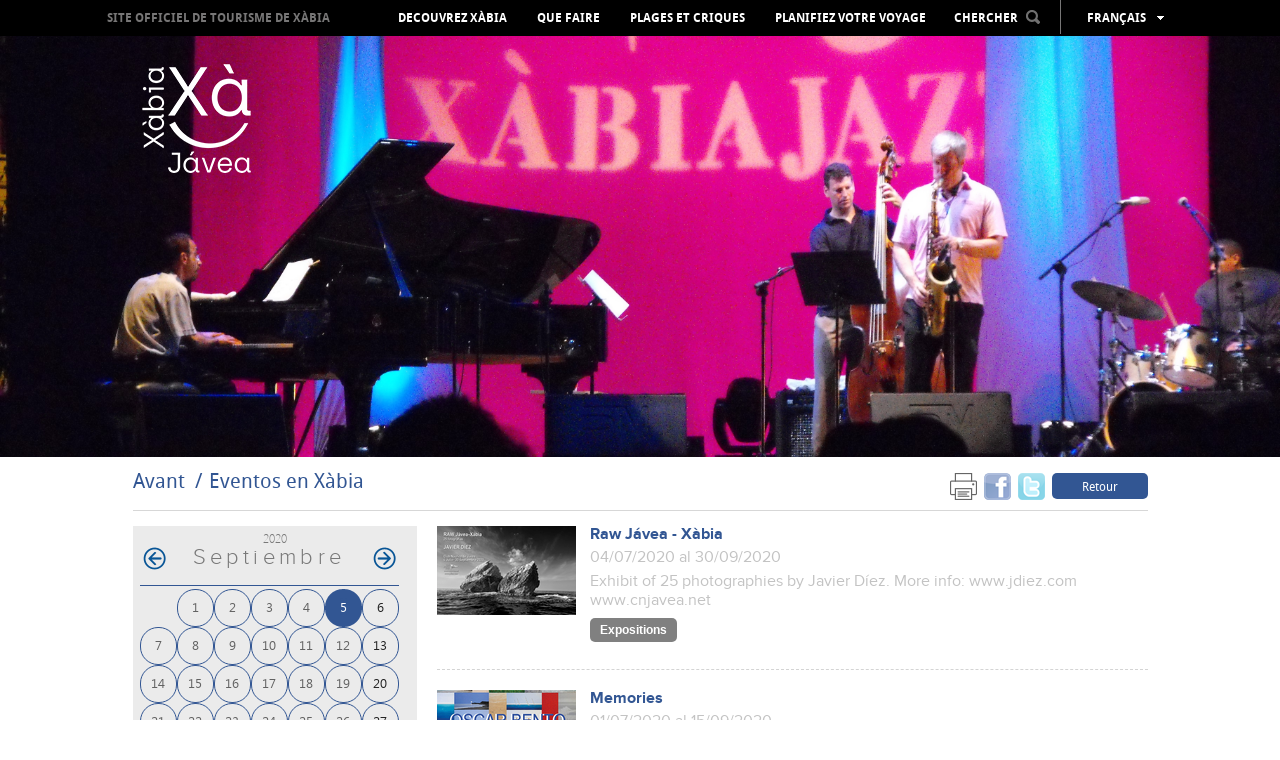

--- FILE ---
content_type: text/html; charset=UTF-8
request_url: https://fr.xabia.org/agendas/ver/1075/0/2020-09-05
body_size: 9432
content:
<!doctype html>
<!--[if lt IE 7]> <html class="no-js ie6 oldie" lang="fr"> <![endif]-->
<!--[if IE 7]>    <html class="no-js ie7 oldie" lang="fr"> <![endif]-->
<!--[if IE 8]>    <html class="no-js ie8 oldie" lang="fr"> <![endif]-->
<!--[if gt IE 8]><!-->
<html class="no-js" lang="fr">
<!--<![endif]-->
<head>
    <title>Eventos en Xàbia - Xàbia Tourism Portal - Town Council of Xàbia </title>
    <meta http-equiv="X-UA-Compatible" content="IE=7;FF=2" />
    <meta name="description" content="Enjoy the Mediterranean culture in this privileged enclave, on the seashore, surrounded by its beaches, people, culture, festivities and gastronomy" />
    <meta name="keywords" content="" />
    <meta name="viewport" content="width=device-width, initial-scale=1, maximum-scale=1"/>
    <meta name="language" content="fr" />
    <meta name="author" content="v.g.agenciadigital - www.vgagenciadigital.com" />
    <meta name="copyright" content="2013 - v.g.agenciadigital" />
    <meta name="reply-to" content="info@vgagenciadigital.com" />
    <meta http-equiv="Content-Type" content="text/html; charset=UTF-8" />
    <meta http-equiv="Cache-Control" content ="no-cache"/>

    <link rel="stylesheet" type="text/css" href="/css/comunes.css" media="all" />
    <link rel="stylesheet" type="text/css" href="/css/estilos.css" media="all" />
    <!--[if lt IE 9]>    <link rel="stylesheet" type="text/css" href="/css/estilos_ie.css" media="all" /> <![endif]-->
    <link rel="stylesheet" type="text/css" href="/css/mediaqueries.css" media="all" />
    <link rel="stylesheet" type="text/css" href="/css/impresion.css" media="print" />
    <script type="text/javascript" src="/js/mootools.v1.11.js"></script>
    <script type="text/javascript" src="/js/comunes.js"></script>
    <script type="text/javascript" src="/js/swfobject.js"></script>
    <script type="text/javascript" src="/js/validacion.js.php"></script>
    <script type="text/javascript" src="/js/galeria.js"></script>

    <script src="/js/jquery.min.js"></script>
    <script src="/js/jquery.easing.min.js"></script>

    <!--[if lt IE 9]>    <script src="http://html5shiv.googlecode.com/svn/trunk/html5.js"></script><![endif]-->
    <script type="text/javascript" src="/js/css3-mediaqueries.js"></script>
    
    <script type="text/javascript" src="/js/libraries/magnific-popup.min.js"></script>
    <link rel="stylesheet" type="text/css" href="/js/libraries/magnific-popup.css" />
    <script type="text/javascript" src="/js/xabia.js"></script>
    
    <script id="Cookiebot" src="https://consent.cookiebot.com/uc.js" data-cbid="9269bccd-491d-4843-ab3f-796943582ad5" data-blockingmode="auto" type="text/javascript"></script>

    <style type="text/css">
        #menu_arbol #node1075{
            background:#325693 !important;
        }
    </style>

        <script data-cookieconsent="statistics">
        (function(i,s,o,g,r,a,m){i['GoogleAnalyticsObject']=r;i[r]=i[r]||function(){
            (i[r].q=i[r].q||[]).push(arguments)},i[r].l=1*new Date();a=s.createElement(o),
            m=s.getElementsByTagName(o)[0];a.async=1;a.src=g;m.parentNode.insertBefore(a,m)
        })(window,document,'script','//www.google-analytics.com/analytics.js','ga');

        ga('create', 'UA-44752493-1', 'xabia.org');
        ga('send', 'pageview');
    </script>

    <!-- Facebook Pixel Code -->
    <script data-cookieconsent="statistics">
        !function(f,b,e,v,n,t,s){if(f.fbq)return;n=f.fbq=function(){n.callMethod?
          n.callMethod.apply(n,arguments):n.queue.push(arguments)};if(!f._fbq)f._fbq=n;
            n.push=n;n.loaded=!0;n.version='2.0';n.queue=[];t=b.createElement(e);t.async=!0;
            t.src=v;s=b.getElementsByTagName(e)[0];s.parentNode.insertBefore(t,s)}(window,
            document,'script','https://connect.facebook.net/en_US/fbevents.js');
        fbq('init', '406998912980219', {
            em: 'insert_email_variable,'
        });
        fbq('track', 'PageView');

                
    </script>
    <noscript><img height="1" width="1" style="display:none"
                   src=" https://www.facebook.com/tr?id=406998912980219&ev=PageView&noscript=1 "
        /></noscript>
    <!-- DO NOT MODIFY -->
    <!-- End Facebook Pixel Code -->

</head>
<body id="t_agenda" class="">
<div id="contenedor">
    <div class="logo-print">
                www.xabia.org
    </div>
    <header id="cabecera">

        <div id="logo">
            <a href="/"><img src="/images/logo.png"></a>
        </div>

        <div id="cabecera_wrap">

            <div id="menu_principal" class="clearfix">
                <img src="/images/logo_mini.png" class="mini_logo" onclick="window.location = '/'">
                <h1><a href="/">Site officiel de Tourisme de Xàbia</a></h1>
                <nav>
                    <ul id="menu_arbol"><li id="node968" class="carpeta"><a href="/ver/968/Decouvrez-X%C3bia.html">Decouvrez Xàbia</a></li><li id="node1072" class="carpeta"><a href="/ver/1072/Que-faire.html">Que faire</a></li><li id="node1004" class="listaPlaya"><a href="/ver/1004/Plages-et-criques.html">Plages et criques</a></li><li id="node970" class="carpeta"><a href="/ver/970/Planifiez-votre-voyage.html">Planifiez votre voyage</a></li></ul>                </nav>

                <div id="cabecera_tools">

                    <select name="menu" class="mobile menu_mobile" onchange="window.location.href = this.options[this.selectedIndex].value">
                        <option>Menu</option>
                        <option value="/ver/968/Decouvrez-X%C3bia.html">Decouvrez Xàbia</option><option value="/ver/1072/Que-faire.html">Que faire</option><option value="/ver/1004/Plages-et-criques.html">Plages et criques</option><option value="/ver/970/Planifiez-votre-voyage.html">Planifiez votre voyage</option>                    </select>

                    <div id="buscador" onClick="return true">
                        <span style="display: inline-block; color: rgb(255, 255, 255); cursor: pointer;padding:8px 0;">CHERCHER<img src="/images/lupa.png" style="margin-left:8px;position:relative;top:-2px;" class="ico_buscar"></span>
                        <form action="/nodos/buscar" method="get" style="padding: 8px; position: absolute;background:#000;left:-3px;opacity:0;" class="alpha60" id="form_buscador">
                            <input type="text" value="" class="obligatorio texto_por_defecto" name="buscar" style="height: 21px;color:#ccc;background:#fff;width:160px;color: #B7B7B7; font-size: 13px;text-transform: lowercase;font-family: arial;">
                            <input type="submit" value="&nbsp;" style="margin-left: 5px;">
                        </form>
                    </div>
                    <ul id="lang_switch" class="alpha60" onClick="return true">
                        <li>Français</li>
                        <li><a href="http://www.xabia.org/agendas/ver/1075/0/2020-09-05">Español</a></li><li><a href="http://va.xabia.org/agendas/ver/1075/0/2020-09-05">Valencià</a></li><li><a href="http://en.xabia.org/agendas/ver/1075/0/2020-09-05">English</a></li><li><a href="http://de.xabia.org/agendas/ver/1075/0/2020-09-05">Deutsch</a></li><li><a href="http://ru.xabia.org/agendas/ver/1075/0/2020-09-05">русский</a></li>                    </ul>
                </div>

                <div id="totop" style="position:absolute;"><img src="/images/totop.png"></div>

            </div>

        </div>

        <div id="cover">

            <img src="/bd/archivos/archivo1295.jpg">
        </div>

        <img src="/images/ajax-loader.gif" id="cover_loader">

    </header>

    <section class="contenido clearfix">

        <section id="breadcrumbs" class="clearfix">
  <div class="izquierda">
    <ol id="migas"><li><a href="/">Avant</a></li><li class="activo"><a href="/ver/1075/Eventos-en-X%C3bia.html">Eventos en Xàbia</a></li></ol>  </div>
  <div class="derecha">
    <div class="me_gusta">

  <!--
  <div class="g-plusone" data-size="tall" data-annotation="none"></div>

  <script type="text/javascript">
    window.___gcfg = {lang: 'es'};

    (function() {
      var po = document.createElement('script'); po.type = 'text/javascript'; po.async = true;
      po.src = 'https://apis.google.com/js/plusone.js';
      var s = document.getElementsByTagName('script')[0]; s.parentNode.insertBefore(po, s);
    })();
  </script>
  
  <a href="https://twitter.com/touristxabia" class="twitter-follow-button" data-show-count="false" data-show-screen-name="false">Follow @touristxabia</a>
  <script>!function(d,s,id){var js,fjs=d.getElementsByTagName(s)[0];if(!d.getElementById(id)){js=d.createElement(s);js.id=id;js.src="//platform.twitter.com/widgets.js";fjs.parentNode.insertBefore(js,fjs);}}(document,"script","twitter-wjs");</script>    
  <iframe src="http://www.facebook.com/plugins/like.php?href=http%3A%2F%2Ffr.xabia.org%2Fagendas%2Fver%2F1075%2F0%2F2020-09-05&amp;send=false&amp;layout=button_count&amp;width=450&amp;show_faces=false&amp;font&amp;colorscheme=light&amp;action=like&amp;height=15" scrolling="no" frameborder="0" style="border:none; overflow:hidden; height:20px;width:75px;" allowTransparency="true"></iframe>
  -->

      <a href="#" onclick="window.print();return false;" style="margin-right:3px;opacity:0.6;"><img src="/images/print.png" width="27" height="27"></a>
  <a name="fb_share" type="box_count" href="http://www.facebook.com/sharer.php?u=http://fr.xabia.org/agendas/ver/1075/0/2020-09-05&t=Eventos en Xàbia" target="_blank" style="margin-right:3px;opacity:0.6;"><img src="/images/facebookm.png" width="27" height="27"></a>
  <a href="http://twitter.com/home?status=Leyendo http://fr.xabia.org/agendas/ver/1075/0/2020-09-05 en fr.xabia.org" title="Comp&aacute;rtelo en Twitter" target="_blank" style="margin-right:3px;opacity:0.6;"><img src="/images/twitterm.png" width="27" height="27"></a>
  <a href="/ver/1075/Eventos-en-X%C3bia.html" class="boton volver">Retour</a>

</div>  </div>
</section>

<aside id="izqda_calendario">
    <div id="contenedor_calendario">
        <div id="meses">
            <div id="anyo_calendario">2020</div><table class='calendario'><caption class="monthLabel"> <a href="#" class="prev_link"><img src="/images/comunes/flecha_agenda_atras.png" class="png" alt="<" /></a> septiembre <a href="/agendas/ver/1075/-64/2020-09-05" class="next_link"><img src="/images/comunes/flecha_agenda_adelante.png" class="png" alt=">" /></a> </caption><tr class='week'>
<td class='day Blank'></td>
<td class='day Tue seleccionado'><a href="/agendas/ver/1075/0/2020-09-01"  id="enlace_fecha_2020-09-01">1</a></td>
<td class='day Wed seleccionado'><a href="/agendas/ver/1075/0/2020-09-02"  id="enlace_fecha_2020-09-02">2</a></td>
<td class='day Thu seleccionado'><a href="/agendas/ver/1075/0/2020-09-03"  id="enlace_fecha_2020-09-03">3</a></td>
<td class='day Fri seleccionado'><a href="/agendas/ver/1075/0/2020-09-04"  id="enlace_fecha_2020-09-04">4</a></td>
<td class='day Sat seleccionado activo'><a href="/agendas/ver/1075/0/2020-09-05"  id="enlace_fecha_2020-09-05">5</a></td>
<td class='day Sun seleccionado'><a href="/agendas/ver/1075/0/2020-09-06"  id="enlace_fecha_2020-09-06">6</a></td>
</tr><tr class='week'>
<td class='day Mon seleccionado'><a href="/agendas/ver/1075/0/2020-09-07"  id="enlace_fecha_2020-09-07">7</a></td>
<td class='day Tue seleccionado'><a href="/agendas/ver/1075/0/2020-09-08"  id="enlace_fecha_2020-09-08">8</a></td>
<td class='day Wed seleccionado'><a href="/agendas/ver/1075/0/2020-09-09"  id="enlace_fecha_2020-09-09">9</a></td>
<td class='day Thu seleccionado'><a href="/agendas/ver/1075/0/2020-09-10"  id="enlace_fecha_2020-09-10">10</a></td>
<td class='day Fri seleccionado'><a href="/agendas/ver/1075/0/2020-09-11"  id="enlace_fecha_2020-09-11">11</a></td>
<td class='day Sat seleccionado'><a href="/agendas/ver/1075/0/2020-09-12"  id="enlace_fecha_2020-09-12">12</a></td>
<td class='day Sun seleccionado'><a href="/agendas/ver/1075/0/2020-09-13"  id="enlace_fecha_2020-09-13">13</a></td>
</tr><tr class='week'>
<td class='day Mon seleccionado'><a href="/agendas/ver/1075/0/2020-09-14"  id="enlace_fecha_2020-09-14">14</a></td>
<td class='day Tue seleccionado'><a href="/agendas/ver/1075/0/2020-09-15"  id="enlace_fecha_2020-09-15">15</a></td>
<td class='day Wed seleccionado'><a href="/agendas/ver/1075/0/2020-09-16"  id="enlace_fecha_2020-09-16">16</a></td>
<td class='day Thu seleccionado'><a href="/agendas/ver/1075/0/2020-09-17"  id="enlace_fecha_2020-09-17">17</a></td>
<td class='day Fri seleccionado'><a href="/agendas/ver/1075/0/2020-09-18"  id="enlace_fecha_2020-09-18">18</a></td>
<td class='day Sat seleccionado'><a href="/agendas/ver/1075/0/2020-09-19"  id="enlace_fecha_2020-09-19">19</a></td>
<td class='day Sun seleccionado'><a href="/agendas/ver/1075/0/2020-09-20"  id="enlace_fecha_2020-09-20">20</a></td>
</tr><tr class='week'>
<td class='day Mon seleccionado'><a href="/agendas/ver/1075/0/2020-09-21"  id="enlace_fecha_2020-09-21">21</a></td>
<td class='day Tue seleccionado'><a href="/agendas/ver/1075/0/2020-09-22"  id="enlace_fecha_2020-09-22">22</a></td>
<td class='day Wed seleccionado'><a href="/agendas/ver/1075/0/2020-09-23"  id="enlace_fecha_2020-09-23">23</a></td>
<td class='day Thu seleccionado'><a href="/agendas/ver/1075/0/2020-09-24"  id="enlace_fecha_2020-09-24">24</a></td>
<td class='day Fri seleccionado'><a href="/agendas/ver/1075/0/2020-09-25"  id="enlace_fecha_2020-09-25">25</a></td>
<td class='day Sat seleccionado'><a href="/agendas/ver/1075/0/2020-09-26"  id="enlace_fecha_2020-09-26">26</a></td>
<td class='day Sun seleccionado'><a href="/agendas/ver/1075/0/2020-09-27"  id="enlace_fecha_2020-09-27">27</a></td>
</tr><tr class='week'>
<td class='day Mon seleccionado'><a href="/agendas/ver/1075/0/2020-09-28"  id="enlace_fecha_2020-09-28">28</a></td>
<td class='day Tue seleccionado'><a href="/agendas/ver/1075/0/2020-09-29"  id="enlace_fecha_2020-09-29">29</a></td>
<td class='day Wed seleccionado'><a href="/agendas/ver/1075/0/2020-09-30"  id="enlace_fecha_2020-09-30">30</a></td>
<td class='day Blank'></td>
<td class='day Blank'></td>
<td class='day Blank'></td>
<td class='day Blank'></td>
</tr></table>        </div>
    </div>
    <a href="/eventos/anual" class="calendario_anual"><img src="/images/ico_cal_anual.gif" alt=""/>Calendario anual</a>
            
        
</aside>

<article id="dcha_calendario">
      
                    
                <article class="article_evento">
                  <img src="/bd/imagenes/imagen5807d.jpg" id="foto5807d" alt="" title="" class="img_evento" />                  <div class="article_evento_dcha">
                    <h2><a name="id7412" href="/ver/7412/Raw-J%C3%A1vea---X%C3bia.html">Raw Jávea - Xàbia</a></h2>
                    <p><span style="color:#c3c3c3;">04/07/2020 al 30/09/2020</p>
                    <p class="only-print fechas-print">
                                                <strong>Hora inicio</strong>: Sans spécifier                       -                           <strong>Hora fin</strong>: Sans spécifier                                          </p>
                                          <p class="only-print">
                          <strong>Zone:</strong> Yacht Club                      </p>
                                        <p><span style="color:#c3c3c3;"> Exhibit of 25 photographies by Javier Díez. 
 More info: www.jdiez.com  www.cnjavea.net 
 &nbsp; </p>
                                        <p class="botones_categorias">
                      <span class="cat_evento" style="background-color: #808080;">Expositions </span>
                                            
                    </p>                                        
                    

                  </div>
                                
                </article>
                
                            
                <article class="article_evento">
                  <img src="/bd/imagenes/imagen5839d.jpg" id="foto5839d" alt="" title="" class="img_evento" />                  <div class="article_evento_dcha">
                    <h2><a name="id7449" href="/ver/7449/Memories.html">Memories</a></h2>
                    <p><span style="color:#c3c3c3;">01/07/2020 al 15/09/2020</p>
                    <p class="only-print fechas-print">
                                                <strong>Hora inicio</strong>: Sans spécifier                       -                           <strong>Hora fin</strong>: Sans spécifier                                          </p>
                                          <p class="only-print">
                          <strong>Zone:</strong> Isabel Bilbao Galeria                       </p>
                                        <p><span style="color:#c3c3c3;"> Oscar Bento presents his collection: "40 años pintando en Jávea" (40 years painting in Javea) in which he invites us to explore the fascinating and multiple memories reflected in the paintings. 
 www.memoriesoscarbento.com 
 &nbsp; </p>
                                        <p class="botones_categorias">
                      <span class="cat_evento" style="background-color: #808080;">Expositions </span>
                                            
                    </p>                                        
                    

                  </div>
                                
                </article>
                
            
</article>

<script type="text/javascript">
  window.addEvent('domready',function(){
    $('sel_categoria').addEvent('change',function(){
      $('frm_filtrar_agenda').submit();
    })
    $('lnk_quincena').addEvent('click',function(ev){
      evento = new Event(ev);
      evento.preventDefault();
      $('quincena').value=1;
      $('semana').value=0;
      $('frm_filtrar_agenda').submit();
    });
    $('lnk_semana').addEvent('click',function(ev){
      evento = new Event(ev);
      evento.preventDefault();
      $('semana').value=1;
      $('quincena').value=0;
      $('frm_filtrar_agenda').submit();      
    });
    
  })
</script>
        
<div class="separador"></div>

<section id="esferas_wrapper" class="contenido_full clearfix">

      <img id="galeria_izq" class="arrow_left esfera_izq" alt="Atrás" src="/images/galeria_izq_gris.png" style="top:25%;left:-60px;opacity:0.8;">
    <img id="galeria_der" class="arrow_right esfera_der" alt="Adelante" src="/images/galeria_der_gris.png" style="top:25%;right:-60px;opacity:0.8;">
    
  <div id="esferas" class="contenido_full">

    <ul class="ch-grid">

      
            
      <li>
        <article class="destacado_esfera" style="background:url('/bd/imagenes/imagen1298d.jpg') no-repeat 50%;">
          <div class="esfera">
            <p><a href="/ver/2517/Webcam-.html" class="esfera2517">Webcam Xàbia Port</a></p>
          </div>
        </article>
        <h3><a href="/ver/2517/Webcam-.html" class="esfera2517">Webcam </a></h3>
      </li>

      
            
      <li>
        <article class="destacado_esfera" style="background:url('/bd/imagenes/imagen241d.jpg') no-repeat 50%;">
          <div class="esfera">
            <p><a href="/ver/1045/Film-Office.html" class="esfera1045">Tout organisé pour votre film</a></p>
          </div>
        </article>
        <h3><a href="/ver/1045/Film-Office.html" class="esfera1045">Film Office</a></h3>
      </li>

      
            
      <li>
        <article class="destacado_esfera" style="background:url('/bd/imagenes/imagen217d.jpg') no-repeat 50%;">
          <div class="esfera">
            <p><a href="/ver/994/Newsletter.html" class="esfera994">Nouvelles de Xàbia </a></p>
          </div>
        </article>
        <h3><a href="/ver/994/Newsletter.html" class="esfera994">Newsletter</a></h3>
      </li>

      
            
      <li>
        <article class="destacado_esfera" style="background:url('/bd/imagenes/imagen4853d.jpg') no-repeat 50%;">
          <div class="esfera">
            <p><a href="/ver/6334/Multimedia.html" class="esfera6334"></a></p>
          </div>
        </article>
        <h3><a href="/ver/6334/Multimedia.html" class="esfera6334">Multimedia</a></h3>
      </li>

      
            
      <li>
        <article class="destacado_esfera" style="background:url('/bd/imagenes/imagen219d.jpg') no-repeat 50%;">
          <div class="esfera">
            <p><a href="/ver/995/Guide-practique.html" class="esfera995">Cherches et tu trouveras</a></p>
          </div>
        </article>
        <h3><a href="/ver/995/Guide-practique.html" class="esfera995">Guide practique</a></h3>
      </li>

      
    </ul>
  
  </div>

</section>


    </section>

</div>

<footer>
    <div id="pie">
        <div class="contenido clearfix">

            <div class="izquierda">

                <ul id="menu_pie"><li id="node968" class="carpeta"><a href="/ver/968/Decouvrez-X%C3bia.html">Decouvrez Xàbia</a><ul><li id="node10234" class="redireccion"><a href="/ver/10234/Digital-Touristic-Viewpoint.html">Digital Touristic Viewpoint</a></li><li id="node1501" class="carpeta"><a href="/ver/1501/Culture-et-Patrimoine.html">Culture et Patrimoine</a></li><li id="node1562" class="apartado"><a href="/ver/1562/Promenade-dans-le-centre-historique-de-X%C3bia.html">Promenade dans le centre historique de Xàbia</a></li><li id="node1563" class="apartado"><a href="/ver/1563/Le-Port-de-X%C3bia--quartier-de-Duanes-de-la-Mar.html">Le Port de Xàbia, quartier de Duanes de la Mar</a></li><li id="node1567" class="apartado"><a href="/ver/1567/Arenal.html">Arenal</a></li><li id="node1516" class="listaPlaya"><a href="/ver/1516/Belv%C3%A9d%C3res.html">Belvédères</a></li><li id="node1495" class="apartado"><a href="/ver/1495/Espaces-Prot%C3%A9g%C3%A9s.html">Espaces Protégés</a></li><li id="node973" class="carpeta"><a href="/ver/973/GastroX%C3bia.html">GastroXàbia</a></li><li id="node1603" class="listaRuta"><a href="/ver/1603/F%C3tes-.html">Fêtes </a></li><li id="node6529" class="listaRuta"><a href="/ver/6529/Tours-Virtuelles.html">Tours Virtuelles</a></li><li id="node6817" class="listaRuta"><a href="/ver/6817/Images-360%BA.html">Images 360º</a></li><li id="node7337" class="redireccion"><a href="/ver/7337/Audioguide.html">Audioguide</a></li></ul></li><li id="node1072" class="carpeta"><a href="/ver/1072/Que-faire.html">Que faire</a><ul><li id="node4639" class="carpeta"><a href="/ver/4639/%C3%89v%C3%A9nements-tout-au-long-de-lann%C3%A9e.html">Événements tout au long de l'année</a></li><li id="node1491" class="apartado"><a href="/ver/1491/Camino-del-Alba-chemin-de-l%80aube.html">Camino del Alba (chemin de l’aube)</a></li><li id="node1498" class="apartado"><a href="/ver/1498/Activit%C3%A9s-sportives.html">Activités sportives</a></li><li id="node3514" class="redireccion"><a href="/ver/3514/Route-de-lArt.html">Route de l´Art</a></li><li id="node1729" class="listaRuta"><a href="/ver/1729/Avec-les-enfants.html">Avec les enfants</a></li><li id="node1640" class="apartado"><a href="/ver/1640/Shopping-.html">Shopping </a></li><li id="node1499" class="carpeta"><a href="/ver/1499/Loisirs-et-divertissement.html">Loisirs et divertissement</a></li><li id="node4201" class="redireccion"><a href="/ver/4201/Sant%C3%A9--Bien-%C3tre.html">Santé &amp; Bien-être</a></li><li id="node1867" class="apartado"><a href="/ver/1867/D%C3%A9couvrez-les-villes-alentours.html">Découvrez les villes alentours</a></li></ul></li><li id="node1004" class="listaPlaya"><a href="/ver/1004/Plages-et-criques.html">Plages et criques</a><ul><li id="node1514" class="playa"><a href="/ver/1514/La-Grava.html">La Grava</a></li><li id="node1526" class="playa"><a href="/ver/1526/Primer-Muntanyar-o-Benissero.html">Primer Muntanyar o Benissero</a></li><li id="node1437" class="playa"><a href="/ver/1437/El-Arenal.html">El Arenal</a></li><li id="node1895" class="playa"><a href="/ver/1895/Segon-Muntanyar.html">Segon Muntanyar</a></li><li id="node1475" class="playa"><a href="/ver/1475/Cala-Blanca.html">Cala Blanca</a></li><li id="node1527" class="playa"><a href="/ver/1527/Cala-Sardinera.html">Cala Sardinera</a></li><li id="node1528" class="playa"><a href="/ver/1528/Cala-Barraca-o-Portitxol.html">Cala Barraca o Portitxol</a></li><li id="node1530" class="playa"><a href="/ver/1530/Cala-Granadella.html">Cala Granadella</a></li><li id="node8395" class="playa"><a href="/ver/8395/CONSEILS--DUTILISATION-DES-PLAGES-ET-CRIQUES.html">CONSEILS  D'UTILISATION DES PLAGES ET CRIQUES</a></li><li id="node2074" class="redireccion"><a href="/ver/2074/Vid%C3%A9o-plages-et-criques-de-X%C3bia.html">Vidéo plages et criques de Xàbia</a></li><li id="node5247" class="redireccion"><a href="/ver/5247/%C3%89tat-des-plages--Croix-Rouge.html">État des plages. Croix Rouge</a></li><li id="node5260" class="redireccion"><a href="/ver/5260/%C3%89tat-des-plages--AEMET.html">État des plages. AEMET</a></li><li id="node5419" class="apartado"><a href="/ver/5419/Drapeaux-bleus.html">Drapeaux bleus</a></li><li id="node7375" class="apartado"><a href="/ver/7375/ACC%C3%88S-AUX-CRIQUES-INFORMATION.html">ACCÈS AUX CRIQUES INFORMATION</a></li></ul></li><li id="node970" class="carpeta"><a href="/ver/970/Planifiez-votre-voyage.html">Planifiez votre voyage</a><ul><li id="node1855" class="apartado"><a href="/ver/1855/Situation-g%C3%A9ographique.html">Situation géographique</a></li><li id="node1858" class="apartado"><a href="/ver/1858/La-m%C3%A9t%C3%A9o.html">La météo</a></li><li id="node1030" class="carpeta"><a href="/ver/1030/Comment-sy-rendre.html">Comment s'y rendre</a></li><li id="node7725" class="redireccion"><a href="/ver/7725/O%C3%BA-manger.html">Oú manger</a></li><li id="node7722" class="redireccion"><a href="/ver/7722/O%C3%BA-dormir.html">Oú dormir</a></li><li id="node1646" class="apartado"><a href="/ver/1646/Offices-du-tourisme.html">Offices du tourisme</a></li><li id="node1781" class="apartado"><a href="/ver/1781/Cartes-et-brochures.html">Cartes et brochures</a></li><li id="node1647" class="carpeta"><a href="/ver/1647/R%C3%A9pertoire.html">Répertoire</a></li><li id="node7835" class="redireccion"><a href="/ver/7835/D%C3%A9calogue-du-touriste-responsable-.html">Décalogue du touriste responsable </a></li><li id="node8249" class="redireccion"><a href="/ver/8249/Droits-et-obligations-du-touriste.html">Droits et obligations du touriste</a></li><li id="node8251" class="listaRuta"><a href="/ver/8251/Plaintes-and-suggestions.html">Plaintes and suggestions</a></li><li id="node8775" class="listaRuta"><a href="/ver/8775/X%C3bia-accessible.html">Xàbia accessible</a></li></ul></li></ul>
                <div class="mobile" style="margin-top:14px;">
                    <a href="javascript:void(0);" id="mobile_newsletter" class="boton">S´inscrire à la newsletter</a>
                </div>

            </div>
            <div class="derecha">

                <ul>
                    <li><h4>Zone professionnelle</h4></li>
                                            <li class="megawrap_afiliado_login" style="position:relative;">
                            <a href="javascript:void(0);" id="area_clientes" class="boton">Accéder</a>
                            <div id="wrap_afiliado_login">
                                <form id="afiliado_validar" method="post" action="/afiliados/validar">
                                    <fieldset>
                                        <ul>
                                            <li><input type="text" class="obligatorio vaciar email" id="email" name="email" placeholder="Email" /></li>
                                            <li><input type="password" class="obligatorio vaciar" id="password" name="password" placeholder="Password" /></li>
                                            <li><input type="submit" name="enviar" id="enviar" value="enviar" /><a id="afiliado_registrar" class="afiliado_registrar" href="javascript:void(0);">Solliciter un accès</a></li>
                                            <li><a href="javascript:void(0);" id="afiliado_resetear" style="margin-top:5px;">J´ai oublié mon mot de passe</a></li>
                                        </ul>
                                    </fieldset>
                                </form>
                            </div>
                        </li>
                                    </ul>

                <ul class="redes_sociales">
                    <li><h4>Sur les réseaux sociaux</h4></li>
                    <li class="redes"><a href="https://twitter.com/XabiaTurisme" onclick="window.open(this.href);return false;"><img src="/images/twitter.jpg"></a></li>
                    <li class="redes"><a href="https://www.facebook.com/touristinfoxabia" onclick="window.open(this.href);return false;"><img src="/images/facebook.jpg"></a></li>
                    <li class="redes"><a href="http://www.youtube.com/user/TURISMEXABIA" onclick="window.open(this.href);return false;"><img src="/images/youtube.jpg"></a></li>
                    <li class="redes redes_separador"><a href="http://blog.xabia.org" onclick="window.open(this.href);return false;"><img src="/images/blog.jpg"></a></li>
                    <li class="redes redes_separador"><a href="http://instagram.com/xabia_turisme#" onclick="window.open(this.href);return false;"><img src="/images/instagram.jpg"></a></li>
                    <li class="redes redes_separador"><a href="http://www.pinterest.com/xabiaturisme/" onclick="window.open(this.href);return false;"><img src="/images/pinterest.jpg"></a></li>
                </ul>
                <a href="http://www.costablanca.org/" onclick="window.open(this.href);return false;"><img class="logo_costa_blanca" src="/images/logo_costa_blanca.gif" alt="Costa Blanca"/></a>
            </div>
            
            
            <div class="datos_legales" style="text-align:center">
				<a target="_blank" href="https://ajxabia.com/ver/9830">Protección de datos </a> · 
				<a target="_blank" href="https://ajxabia.com/apartados/politica_cookies">Configurar cookies </a> · 			
				<a href="javascript: Cookiebot.renew()">Configurar cookies </a>
				            </div>
            <div class="datos_legales">
                <a href="tel:+34965790736">965 790 736</a>&nbsp;&nbsp;&nbsp;&nbsp;<a href="mailto:info@xabia.org" style="color:#ffffff;">info@xabia.org</a>         
                &nbsp;&nbsp;&nbsp;&nbsp;<a href="/apartados/politica_cookies">Política de Cookies</a>               
                &nbsp;&nbsp;&nbsp;&nbsp;<a href="javascript: Cookiebot.renew()">Configurar cookies</a>               
            </div>
            <br>

            <!--
            <div class="datos_legales">
                <a href="/ver/1102/aviso-legal.html">Aviso Legal y Política de Privacidad</a>&nbsp;&nbsp;&nbsp;&nbsp;965 790 736&nbsp;&nbsp;&nbsp;&nbsp;<a href="mailto:info@xabia.org" style="color:#ffffff;">info@xabia.org</a>
                <p class="byvg"><span class="by">agencia digital</span><a class="vg" onclick="window.open(this.href);return false" href="http://www.vgagenciadigital.com"> <img alt="VG" src="/images/vg.gif"/></a></p>
            </div>
            -->
        </div>
</footer>


<div class="pop_afiliado_bg"></div>
<div class="pop_afiliado_wrapper">
  <div class="pop_afiliado">
    <span id="btn_cerrar_form">x</span>
    
    <div id="afiliado_registro" style="display:none;">
      <h3>Inscription de l´utilisateur</h3>
      <p>Inscription d´un nouvel utilisateur, le compte doit être vérifié et approuvé par un administrateur.</p>
      <form action="/afiliados/alta" method="post" class="frm_afiliados">
          <input type="hidden" id="flag_form" name="tipoafiliado" value="">
          <fieldset>
              <ol>
                  <li>
                      <input type="text" name="nombre" class="obligatorio" placeholder="Prénom">
                  </li>
                  <li>
                      <input type="text" name="apellidos" class="obligatorio" placeholder="Nom">
                  </li>
                  
                  <li>
                      <input type="text" name="empresa" class="obligatorio" placeholder="Entreprise">
                  </li>
                  <li>
                      <input type="text" name="actividad" class="obligatorio" placeholder="Activité de l´entreprise">
                  </li>
                  
                  <li>
                      <input type="text" name="email" class="obligatorio email" placeholder="E-mail">
                  </li>
                  <li>
                      <input type="password" name="password" class="obligatorio" placeholder="Mot de passe">
                  </li>
                  <li>
                      <label id="palabra_clave_249406"><span>Pour éviter les spams, écrivez le numéro249406 </span><input type="text" name="palabra_clave" value="" id="palabra_escrita1" /></label><input type="hidden" name="palabra_oculta" id="palabra_oculta_249406" value="249406" /><input type="hidden" name="referer" value="/agendas/ver/1075/0/2020-09-05" /><script type="text/javascript">window.addEvent('domready',function(){ 
                              jQuery('#palabra_escrita1').attr('value',249406);
                              jQuery('#palabra_clave_249406').css('display','none')
                           });</script>                  </li>                  
                  <li>
                      <input type="submit" class="btn_enviar" value="envoyer">
                  </li>
              </ol>
          </fieldset>
      </form>
    </div>
    
    <div id="afiliado_reset" style="display:none;">
        <h3>Nouveau mot de passe</h3>
        <p>Vous allez procéder à la récupération de votre mot de passe d´affilié. Après avoir saisi votre adresse de courrier électronique, nous vous enverrons un e-mail contenant un lien qui générera un nouveau mot de passe.</p>
        <form action="/afiliados/recordar_password" method="post" class="frm_afiliados">
            <fieldset>
                <ol>
                    <li>
                        <input type="text" class="obligatorio email" name="email" placeholder="E-mail" />
                    </li>
                    <li>
                        <input type="submit" value="envoyer" class="btn_enviar"/>
                    </li>
                </ol>
            </fieldset>
        </form>
    </div>
    
    <div id="boletin_alta" style="display:none;">
      <h3>Insctription Newsletter</h3>
      <form method="post" action="/suscripciones/guardar" id="frm_solicitud">
				<ol>
					<li>
            <input name="data[Suscripcion][nombre]" id="fm-firstname" type="text" class='obligatorio' title='Prénom et nom' placeholder="Prénom et nom" />
					</li>
					<li>
            <input name="data[Suscripcion][email]" type="text" class="obligatorio email" title="E-mail" placeholder="E-mail" />
					</li>
          <li>
              <label id="palabra_clave_399166"><span>Pour éviter les spams, écrivez le numéro399166 </span><input type="text" name="data[Suscripcion][palabra_clave]" value="" id="palabra_escrita" /></label><input type="hidden" name="data[Suscripcion][palabra_oculta]" id="palabra_oculta_399166" value="399166" /><input type="hidden" name="referer" value="/agendas/ver/1075/0/2020-09-05" /><script type="text/javascript">window.addEvent('domready',function(){ 
                      jQuery('#palabra_escrita').attr('value',399166);
                      jQuery('#palabra_clave_399166').css('display','none')
                   });</script>          </li>
					<li class="margin-bottom:5px;">
            <input type="submit" class="btn_enviar" value="envoyer">
            <p><input type="checkbox" class="check obligatorio" id="acepto_politica" title="Acepto las condiciones y la política de privacidad"> Acepto las condiciones y la <a style="color: #325693" href="/ver/1102/aviso-legal.html" target="_blank">política de privacidad</a></p>
            					</li>
				</ol>
			</form>
      <div class="contenido_editor">
      <h4>Conditions Newsletter</h4>
            <p style="text-align:justify;">De acuerdo con la Ley de Protección de Datos de carácter personal, se le informa que sus datos serán incorporados a la base de datos de Xàbia Turisme pudiendo ser utilizados con fines de marketing y publicidad para informarle de productos que puedan ser de su interés. Se pone en su conocimiento el derecho de acceso, rectificación, cancelación y tratamiento de sus datos personales mediante petición escrita dirigida a <a style="color:#000000; font-weight: bold;" href="mailto:xabiacentre@touristinfo.net" title="xabiacentre@touristinfo.net">xabiacentre@touristinfo.net</a></p>
      </div>
    </div>
    
    <div id="frm_enviar_amigo" style="display:none;">
      <h3>Envoyer à un ami</h3>
      <p>Veuillez saisir votre prénom, celui de votre ami et son adresse de courrier électronique.</p>
      <form method="post" action="/formularios/enviar_amigo">
        <ol>
          <li><input type="text" class="obligatorio" maxlength="100" name="data[DatosForm][nombre]" placeholder="Votre prénom" /></li>
          <li><input type="text" class="obligatorio" maxlength="100" name="data[DatosForm][amigo]" placeholder="Prénom de votre ami" /></li>
          <li><input type="text" class="email obligatorio" maxlength="100" name="data[DatosForm][email]" placeholder="E-mail de votre ami" /></li>
          <input type="hidden" name="data[DatosForm][url]" id="form_url" value="" />
          <input type="hidden" name="data[DatosForm][titulo]" id="form_titulo" value="" />
          <li><input type="submit" class="btn_enviar" value="envoyer"></li>
        </ol>
      </form>
      <script type="text/javascript">
        window.addEvent('domready',function(){
          $('form_url').value=window.parent.location.href;
          $('form_titulo').value=window.parent.$E('title').getText();
        });

      </script>
    </div>
    
  </div>
</div>


    

</body>
</html>

--- FILE ---
content_type: text/javascript;charset=UTF-8
request_url: https://fr.xabia.org/js/validacion.js.php
body_size: 2268
content:
window.addEvent('domready',function(){Validacion()});

var Validacion=function(){ 
    
  var validaciones={
    obligatorio: " est obligatoire",
    hora: " doit avoir le format hh:mm, par exemple : 11:30",
    nif: " ce n´est pas un numéro de carte d´identité ou de carte de séjour valable",
    nie: " ce n´est pas un numéro de carte de séjour valable",
    cif: " ce n´est pas un code SIRET valable" ,
    nif_cif: " ce n´est pas un numéro de carte d´identité, un code d´identification fiscale ou de carte de séjour valable",
    email : " ce n´est pas un e-mail valable",
    numero: " doit être un numéro entier, sans points ni virgules",
    decimal: " doit être un numéro de deux décimales au plus, en utilisant le point comme séparateur",
    fecha : " doit avoir le format jj/mm/aa, par exemple 18/10/2007",
    color: " doit être une couleur en hexadécimale, par exemple CC0000",
    aceptar: "doit être coché"    
  }    

  function nombreCampo(em){
  
    var nombre=em.title;
    if(!nombre && $(em.getParent()).getTag()=='label' && em.getParent().getFirst()){
        nombre=em.getParent().getFirst().nodeValue;
    }
    if(!nombre && em.getPrevious() && ($(em.getPrevious()).getTag()=='label' || $(em.getPrevious()).getTag()=='span')){
        nombre=em.getPrevious().getText();
    }
    if(!nombre) nombre=em.name;
    if(!nombre) nombre=em.id;  
    nombre=nombre.replace(":","");
    return nombre;
  }
    
	$$('form').each(function(el){
	     el.validar=function(event){
					 $$('.texto_por_defecto').each(function(em){
           	if(em.value==em.title) em.value='';
           });  	    
           el.getElements('*').each(function(em){
           	em.removeClass("campo_incorrecto");
           }); 
	         var mensaje="";       
	         for (valor in validaciones){
              $$('.'+valor).each(function(em){ 
                    if((em.getTag()=="input") || (em.getTag()=="textarea") || (em.getTag()=="select")){
                      if(esAncestro(el,em)){
                      	switch(em.type){
                      		case "file": var valor_campo=em.value;
                      			break;
                      		case "checkbox":  var valor_campo  = em.checked;
                      			break;
                      		default:
                      			var valor_campo=em.getValue();
                      	}
                      	
                        if(!this[valor+"Validar"](valor_campo)){
                              mensaje+="- Le champ <em>" + nombreCampo(em) + "</em> "+validaciones[valor]+"<br/>";
                              em.addClass("campo_incorrecto");
                        }
                      }
                    }
                });
	       	 }
                    
	         if(mensaje){
	            alerta('<strong>Veuillez corriger les erreurs suivantes:</strong><br/> '+mensaje);  
				$$('.texto_por_defecto').each(function(em){
		          if(em.value=='') em.value=em.title;
		        }); 
	            try{
								cancelarRespuesta(event);	          
	            }catch(ex){}
              return false;           
	         }
	         return true;
	     }
	     
	    if(el.hasClass('ajax')){
	    	el.addEvent('submit',function(event){
	    		cancelarRespuesta(event);	 
	    		if(this.validar()){
		    		this.send({onComplete: function(res){
	          	alerta(res);
	          }});
	    		}
	    	});
	    }else{    
	    	if(!el.hasClass('sin_alerta')){
	    		el.addEvent('submit',el.validar);  
	    	}
	    }
	       
	});
}


function nifValidar(nif){   
    if(nif=="") return true;
    cadena="TRWAGMYFPDXBNJZSQVHLCKE";
    numeros="0123456789";
    if (nif.length!=9){
        return false;
    }
    for (i=0;i<8;i++) {
    numero = nif.charAt(i);
    if ( numeros.lastIndexOf(numero) == -1)
        return false; 
    }
    
    letra=nif.charAt(8).toUpperCase();
    if ( cadena.lastIndexOf(letra) == -1) {
        return false;
    }
    
    letra_calculada = cadena.charAt((nif.substr(0,8) % 23));
    if( letra_calculada != letra){
        //return false;
        return nieValidar(nif); //compruebo si es un nie
    }
    return true;
}


function cifValidar(cif){
	numeros="0123456789";
	cadena="ABCDEFGHPQSKLMX";
	cif=cif.toUpperCase();
	if (cif.length!=9) return false;
	for (i=1;i<8;i++) {    //comprueba si cif(i) no es un numero
        	   numero = cif.charAt(i);
        	   if ( numeros.lastIndexOf(numero) == -1 ) return false;
	}
	letra1=cif.charAt(0);
	letra9=cif.charAt(8);
	numero=cif.substr(1,8);
	if (letra1=="X") return false;
	if (cadena.indexOf(letra1) == -1) return false;
	control=0;
	for (i=0;i<7;i+=2){
		aux=parseInt(numero.charAt(i))*2;
		control+=aux%10+(aux-aux%10)/10;
	}
	control=10-(control+parseInt(numero.charAt(1))+parseInt(numero.charAt(3))+parseInt(numero.charAt(5)))%10;
	if (control==10) control=0;
	if (( control==letra9 ) || ( letra9==String.fromCharCode(control+64) ) ) return true;
		else return false;
}

function nieValidar(nie){
	if (nie.length!=9) return false;
	nie=nie.toUpperCase();
	letra1=nie.charAt(0);
	letra9=nie.charAt(8);
	numero=nie.substr(1,8);
	if (letra1=="X"){
                nif = "0"+""+numero;
	     return nifValidar(nif);
	}else return false;
}

function nif_cifValidar(numero){
  return (nifValidar(numero) ||  cifValidar(numero)); 
}


function horaValidar(hora){
    if ( hora == "" ) return true;
    var exp=new RegExp("(^([0-9]{2}):([0-9]{2})$)");    
    partes=hora.split(':');
    if ( exp.test(hora) == false || partes[0]<0 || partes[0]>23 || partes[1]>59 || partes[1]<0 ){
    	return false;
    }else{
       return true;
    }
}

function emailValidar(email){
    if (email!='' && (email.indexOf("@")==-1 || email.indexOf(".")==-1 ) ){
       return false;
    }
    return true;	
}

function obligatorioValidar(valor){
    if(valor==""){
        return false;
    }
    return true;
}

function numeroValidar(valor){
    if(Math.ceil(valor)==valor) return true;
    return false;
}

function decimalValidar(valor){
		partes=valor.split('.');
		if(partes.length>2) return false;
		if(partes[1] && partes[1].length>2) return false;
    if(Number(valor)==valor) return true;
    return false;
}

function fechaValidar(fecha){
	if ( fecha == "" ){
		return true;
	}
	var exp=new RegExp("(^([0-9]{2})/([0-9]{2})/([0-9]{4})$)");	
	partes=fecha.split('/');
	partes[1]=parseInt(partes[1],10);
	switch (partes[1])
	{
	case 1 : limite_dias= 31;
		break;
	case 3 : limite_dias= 31;
		break;
	case 5 : limite_dias= 31;
		break;
	case 7 : limite_dias= 31;
		break;
	case 8 : limite_dias= 31;
		break;
	case 10 : limite_dias= 31;
		break;
	case 12 : limite_dias= 31;
		break;
	case 4 : limite_dias= 30;
		break;
	case 6 : limite_dias= 30;
		break;
	case 9 : limite_dias= 30;
		break;
	case 11 : limite_dias= 30;
		break;
	case 2: if (partes[2]%400==0) limite_dias=29
					else if (partes[2]%100==0) limite_dias=28
							else if (partes[2]%4==0) limite_dias=29
									else limite_dias=28;
		break;
	default : limite_dias=0;
	}
	if (exp.test(fecha) == false || partes[0]>limite_dias || partes[0]<1 || partes[1]<1 || partes[1]>12){
		return false;
	}
	return true;
}

function colorValidar(color){
	if ( color == "" ) return true;
	var exp=new RegExp("^[0-9a-fA-F]{6}$");
	return exp.test(color);
}

function aceptarValidar(valor){
    return valor;
}

--- FILE ---
content_type: application/x-javascript; charset=utf-8
request_url: https://consent.cookiebot.com/9269bccd-491d-4843-ab3f-796943582ad5/cc.js?renew=false&referer=fr.xabia.org&dnt=false&init=false
body_size: 206
content:
if(console){var cookiedomainwarning='Error: The domain FR.XABIA.ORG is not authorized to show the cookie banner for domain group ID 9269bccd-491d-4843-ab3f-796943582ad5. Please add it to the domain group in the Cookiebot Manager to authorize the domain.';if(typeof console.warn === 'function'){console.warn(cookiedomainwarning)}else{console.log(cookiedomainwarning)}};